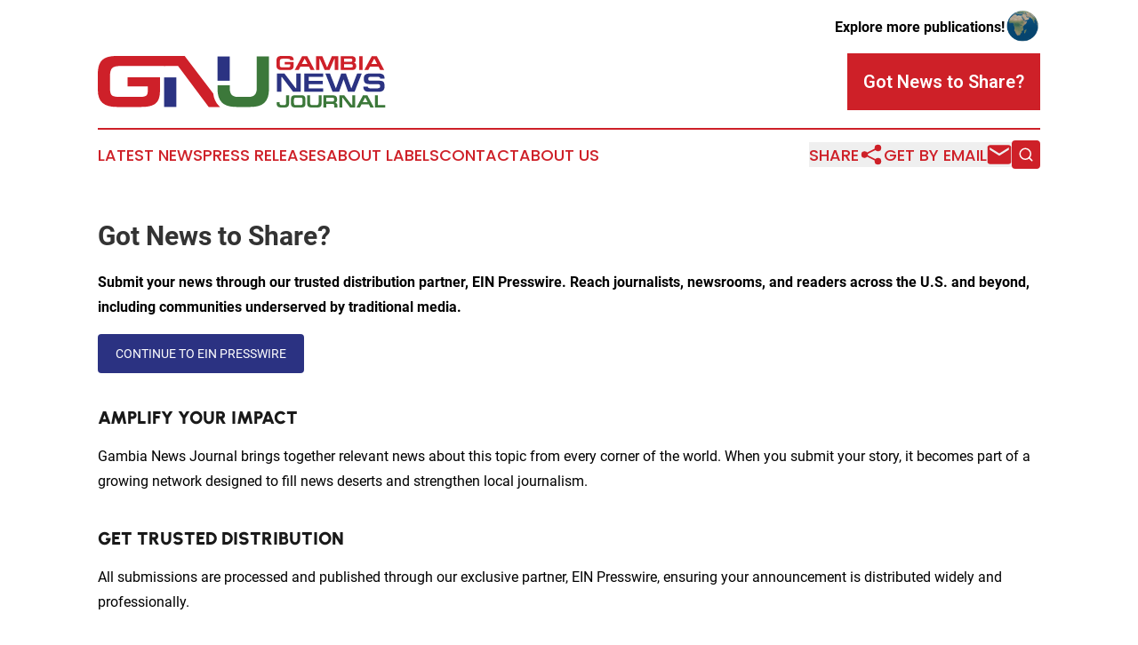

--- FILE ---
content_type: image/svg+xml
request_url: https://cdn.newsmatics.com/agp/sites/gambianewsjournal-logo-1.svg
body_size: 9088
content:
<?xml version="1.0" encoding="UTF-8" standalone="no"?>
<svg
   xmlns:dc="http://purl.org/dc/elements/1.1/"
   xmlns:cc="http://creativecommons.org/ns#"
   xmlns:rdf="http://www.w3.org/1999/02/22-rdf-syntax-ns#"
   xmlns:svg="http://www.w3.org/2000/svg"
   xmlns="http://www.w3.org/2000/svg"
   version="1.1"
   id="Layer_1"
   x="0px"
   y="0px"
   width="324.49701"
   height="58.984001"
   viewBox="0 0 324.49701 58.984001"
   enable-background="new 0 0 720 720"
   xml:space="preserve"><metadata
   id="metadata65"><rdf:RDF><cc:Work
       rdf:about=""><dc:format>image/svg+xml</dc:format><dc:type
         rdf:resource="http://purl.org/dc/dcmitype/StillImage" /></cc:Work></rdf:RDF></metadata><defs
   id="defs63" />
<g
   id="g58"
   transform="translate(-197.269,-327.741)">
	<g
   id="g14">
		<path
   fill="#ce2029"
   d="M 230.835,362.473 H 253.6 v 6.149 c 0,2.159 -0.637,3.696 -1.91,4.609 -1.275,0.915 -3.572,1.37 -6.896,1.37 h -22.682 c -4.599,0 -7.59,-0.608 -8.975,-1.825 -1.385,-1.22 -2.076,-3.794 -2.076,-7.728 v -14.623 c 0,-4.321 0.817,-7.27 2.452,-8.849 1.632,-1.577 4.555,-2.368 8.764,-2.368 h 50.943 v -11.465 h -54.682 c -7.644,0 -13.101,1.578 -16.367,4.735 -3.269,3.157 -4.902,8.559 -4.902,16.201 v 17.696 c 0,6.925 1.745,11.937 5.234,15.039 3.489,3.104 8.835,4.652 16.035,4.652 h 27.916 c 7.588,0 12.974,-1.37 16.16,-4.111 3.185,-2.743 4.776,-7.521 4.776,-14.334 v -15.37 h -36.557 v 10.222 z"
   id="path2" />
		<g
   id="g6">
			<path
   fill="#3c783a"
   d="m 332.291,361.225 h 13.792 v 3.24 c 0,3.379 0.706,5.914 2.119,7.603 1.413,1.69 3.863,2.534 7.353,2.534 h 11.631 c 3.435,0 5.899,-0.916 7.395,-2.747 1.33,-1.608 1.994,-4.022 1.994,-7.241 v -36.29 h 13.793 v 37.192 c 0,7.101 -1.677,12.301 -5.027,15.602 -3.352,3.3 -8.711,4.949 -16.076,4.949 h -15.62 c -7.478,0 -12.906,-1.661 -16.284,-4.984 -3.379,-3.324 -5.068,-8.502 -5.068,-15.537 v -4.321 z"
   id="path4" />
		</g>
		<rect
   x="332.30801"
   y="328.32501"
   fill="#2b3382"
   width="13.792"
   height="27.750999"
   id="rect8" />
		<rect
   x="272.07101"
   y="352.25299"
   fill="#2b3382"
   width="13.793"
   height="33.814999"
   id="rect10" />
		<path
   fill="#ce2029"
   d="m 327.469,370.696 -32.216,-42.952 h -23.182 v 11.465 h 13.793 1.307 0.604 l 34.646,46.859 h 12.843 c -0.529,-0.416 -1.043,-0.846 -1.517,-1.313 -3.441,-3.384 -5.53,-8.111 -6.278,-14.059 z"
   id="path12" />
	</g>
	<g
   id="g56">
		<g
   id="g28">
			<path
   fill="#ce2029"
   d="m 408.043,334.521 h 10.113 v 4.252 c 0,1.885 -0.44,3.207 -1.321,3.965 -0.882,0.758 -2.372,1.138 -4.471,1.138 h -7.722 c -1.992,0 -3.471,-0.429 -4.437,-1.287 -0.966,-0.858 -1.448,-2.245 -1.448,-4.16 v -4.896 c 0,-2.114 0.452,-3.608 1.356,-4.482 0.903,-0.873 2.413,-1.31 4.528,-1.31 h 7.652 c 2.054,0 3.51,0.314 4.367,0.942 0.996,0.735 1.494,2.054 1.494,3.953 h -3.815 c 0,-0.612 -0.222,-1.053 -0.667,-1.321 -0.443,-0.268 -1.232,-0.402 -2.367,-0.402 h -5.631 c -1.164,0 -1.973,0.218 -2.424,0.655 -0.453,0.437 -0.679,1.252 -0.679,2.448 v 4.045 c 0,1.088 0.191,1.801 0.575,2.138 0.383,0.337 1.21,0.505 2.482,0.505 h 6.273 c 0.92,0 1.556,-0.126 1.908,-0.379 0.352,-0.253 0.528,-0.678 0.528,-1.276 v -1.701 h -6.298 v -2.827 z"
   id="path16" />
			<path
   fill="#ce2029"
   d="m 423.811,343.875 h -4.459 l 8.458,-15.974 h 5.653 l 8.39,15.974 h -4.481 l -2.046,-4.022 h -9.446 z m 3.607,-7.033 h 6.367 l -3.033,-5.953 h -0.185 z"
   id="path18" />
			<path
   fill="#ce2029"
   d="m 443.393,327.901 h 7.102 l 5.287,12.802 h 0.229 l 5.287,-12.802 h 7.102 v 15.974 h -3.814 v -12.802 h -0.506 l -5.471,12.802 h -5.424 l -5.471,-12.802 h -0.506 v 12.802 h -3.814 v -15.974 z"
   id="path20" />
			<path
   fill="#ce2029"
   d="m 471.156,343.875 v -15.974 h 11.492 c 1.838,0 3.213,0.311 4.125,0.934 0.912,0.623 1.367,1.648 1.367,3.078 0,1.199 -0.168,2.06 -0.506,2.582 -0.275,0.415 -0.766,0.738 -1.471,0.968 0.904,0.307 1.533,0.674 1.885,1.103 0.475,0.583 0.713,1.456 0.713,2.621 0,1.686 -0.43,2.888 -1.287,3.608 -0.859,0.72 -2.207,1.08 -4.045,1.08 z m 3.815,-12.963 v 3.471 h 7.793 c 0.504,0 0.891,-0.169 1.16,-0.509 0.268,-0.339 0.402,-0.794 0.402,-1.366 0,-1.064 -0.529,-1.596 -1.586,-1.596 z m 0,6.297 v 3.655 h 7.654 c 0.996,0 1.631,-0.123 1.908,-0.368 0.275,-0.245 0.412,-0.743 0.412,-1.494 0,-0.674 -0.113,-1.126 -0.344,-1.356 -0.291,-0.291 -0.904,-0.437 -1.838,-0.437 z"
   id="path22" />
			<path
   fill="#ce2029"
   d="m 495.955,327.901 v 15.974 h -3.814 v -15.974 z"
   id="path24" />
			<path
   fill="#ce2029"
   d="m 502.299,343.875 h -4.459 l 8.459,-15.974 h 5.654 l 8.389,15.974 h -4.482 l -2.045,-4.022 h -9.447 z m 3.609,-7.033 h 6.367 l -3.035,-5.953 h -0.184 z"
   id="path26" />
		</g>
		<g
   id="g38">
			<path
   fill="#2b3382"
   d="m 399.25,347.697 h 8.437 l 12.792,16.844 h 0.695 v -16.844 h 5.02 v 21.018 h -8.619 l -12.609,-16.844 h -0.695 v 16.844 h -5.02 v -21.018 z"
   id="path30" />
			<path
   fill="#2b3382"
   d="m 430.154,368.715 v -21.018 h 21.44 v 3.961 h -16.421 v 4.627 h 15.906 v 3.659 h -15.906 v 4.808 h 16.421 v 3.962 h -21.44 z"
   id="path32" />
			<path
   fill="#2b3382"
   d="m 479.537,368.715 -5.051,-14.274 -5.049,14.274 h -7.379 l -8.166,-21.018 h 5.203 l 6.561,16.844 h 0.273 l 5.926,-16.844 h 5.232 l 5.988,16.844 h 0.361 l 6.412,-16.844 h 5.201 l -8.135,21.018 z"
   id="path34" />
			<path
   fill="#2b3382"
   d="m 513.588,347.697 c 2.52,0 4.344,0.477 5.473,1.429 1.129,0.953 1.693,2.462 1.693,4.529 h -5.02 c 0,-0.716 -0.172,-1.228 -0.514,-1.535 -0.344,-0.307 -1.029,-0.461 -2.057,-0.461 h -8.438 c -0.766,0 -1.361,0.173 -1.783,0.518 -0.424,0.345 -0.637,0.903 -0.637,1.674 0,0.894 0.223,1.493 0.666,1.797 0.342,0.244 0.928,0.365 1.754,0.365 h 9.162 c 2.582,0 4.305,0.323 5.172,0.968 1.129,0.847 1.693,2.631 1.693,5.353 0,2.237 -0.535,3.86 -1.604,4.868 -1.068,1.009 -2.832,1.513 -5.291,1.513 h -10.131 c -2.6,0 -4.41,-0.469 -5.428,-1.406 -1.018,-0.937 -1.527,-2.455 -1.527,-4.552 h 5.02 c 0,0.544 0.236,1.013 0.711,1.406 0.473,0.394 1.063,0.59 1.77,0.59 h 8.406 c 1.088,0 1.869,-0.191 2.344,-0.575 0.473,-0.383 0.711,-0.998 0.711,-1.844 0,-0.848 -0.172,-1.432 -0.514,-1.754 -0.445,-0.403 -1.342,-0.604 -2.691,-0.604 h -7.439 c -3.004,0 -5.02,-0.384 -6.049,-1.152 -1.17,-0.869 -1.754,-2.597 -1.754,-5.184 0,-2.122 0.6,-3.643 1.799,-4.563 1.199,-0.92 3.191,-1.379 5.973,-1.379 h 8.53 z"
   id="path36" />
		</g>
		<g
   id="g54">
			<path
   fill="#3c783a"
   d="m 398.991,380.715 h 3.337 v 0.783 c 0,0.818 0.171,1.432 0.513,1.84 0.342,0.408 0.935,0.613 1.778,0.613 h 2.814 c 0.831,0 1.428,-0.222 1.789,-0.665 0.322,-0.39 0.482,-0.974 0.482,-1.752 v -8.779 h 3.337 v 8.997 c 0,1.719 -0.405,2.977 -1.216,3.775 -0.812,0.798 -2.107,1.197 -3.891,1.197 h -3.778 c -1.81,0 -3.122,-0.402 -3.939,-1.206 -0.817,-0.804 -1.227,-2.057 -1.227,-3.759 v -1.044 z"
   id="path40" />
			<path
   fill="#3c783a"
   d="m 431.494,381.961 c 0,1.769 -0.359,3.005 -1.076,3.709 -0.717,0.703 -2.04,1.055 -3.969,1.055 h -6.131 c -1.863,0 -3.187,-0.365 -3.971,-1.096 -0.783,-0.73 -1.176,-1.953 -1.176,-3.668 v -4.383 c 0,-1.889 0.375,-3.188 1.126,-3.898 0.75,-0.711 2.091,-1.066 4.021,-1.066 h 6.131 c 1.809,0 3.081,0.336 3.818,1.006 0.817,0.736 1.227,2.057 1.227,3.959 z m -12.985,-0.342 c 0,0.911 0.181,1.527 0.542,1.85 0.362,0.321 1.053,0.482 2.07,0.482 h 4.423 c 1.071,0 1.775,-0.154 2.11,-0.463 0.335,-0.309 0.503,-0.938 0.503,-1.889 v -3.719 c 0,-0.992 -0.188,-1.655 -0.563,-1.99 -0.375,-0.335 -1.078,-0.503 -2.109,-0.503 h -4.303 c -1.045,0 -1.752,0.171 -2.12,0.513 -0.368,0.342 -0.553,1.008 -0.553,2 z"
   id="path42" />
			<path
   fill="#3c783a"
   d="m 433.403,372.755 h 3.337 v 8.679 c 0,0.939 0.197,1.594 0.593,1.963 0.396,0.37 1.056,0.555 1.979,0.555 h 4.604 c 0.844,0 1.461,-0.188 1.85,-0.564 0.389,-0.375 0.582,-1.033 0.582,-1.974 v -8.658 h 3.337 v 8.997 c 0,1.84 -0.375,3.127 -1.126,3.865 -0.75,0.738 -2.037,1.107 -3.859,1.107 h -6.13 c -1.769,0 -3.072,-0.406 -3.909,-1.218 -0.838,-0.812 -1.257,-2.063 -1.257,-3.755 v -8.997 z"
   id="path44" />
			<path
   fill="#3c783a"
   d="m 467.455,386.725 h -3.338 v -2.171 c 0,-0.684 -0.207,-1.183 -0.623,-1.497 -0.416,-0.314 -1.092,-0.473 -2.029,-0.473 h -6.473 v 4.141 h -3.338 v -13.97 h 10.594 c 1.594,0 2.781,0.322 3.559,0.967 0.938,0.779 1.406,2.096 1.406,3.949 0,0.968 -0.207,1.767 -0.623,2.397 -0.309,0.457 -0.777,0.873 -1.406,1.249 0.764,0.255 1.313,0.543 1.648,0.864 0.414,0.402 0.623,0.951 0.623,1.648 z m -12.463,-11.197 v 4.282 h 6.975 c 0.711,0 1.207,-0.162 1.488,-0.485 0.281,-0.323 0.422,-0.875 0.422,-1.655 0,-0.768 -0.129,-1.307 -0.383,-1.616 -0.295,-0.351 -0.803,-0.525 -1.527,-0.525 h -6.975 z"
   id="path46" />
			<path
   fill="#3c783a"
   d="m 469.664,372.755 h 5.607 l 8.504,11.196 h 0.461 v -11.196 h 3.338 v 13.97 h -5.729 l -8.383,-11.196 H 473 v 11.196 h -3.336 z"
   id="path48" />
			<path
   fill="#3c783a"
   d="m 492.9,386.725 h -3.898 l 7.396,-13.97 h 4.945 l 7.336,13.97 h -3.92 l -1.789,-3.518 h -8.262 z m 3.157,-6.151 h 5.568 l -2.654,-5.207 h -0.16 z"
   id="path50" />
			<path
   fill="#3c783a"
   d="m 509.805,386.725 v -13.97 h 3.338 v 11.196 h 8.623 v 2.773 h -11.961 z"
   id="path52" />
		</g>
	</g>
</g>
</svg>
